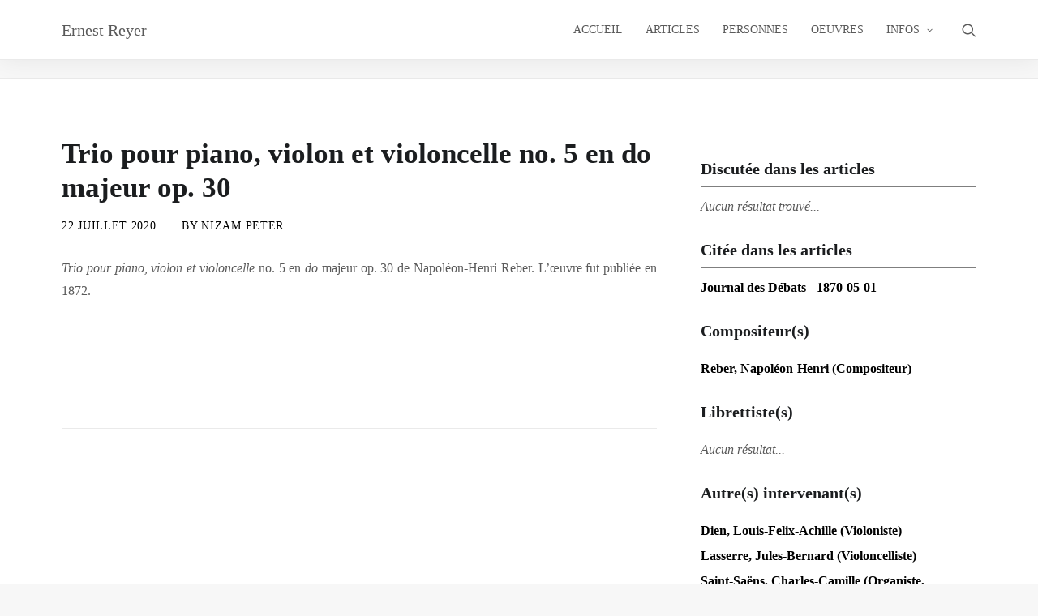

--- FILE ---
content_type: text/css
request_url: https://ernestreyer.com/wp-content/themes/uncode-child/style.css
body_size: -150
content:
/*
Theme Name: Uncode Child
Description: Child theme for Uncode theme
Author: Undsgn™
Author URI: http://www.undsgn.com
Template: uncode
Version: 1.0.0
Text Domain: uncode
*/

.popup{
  font-weight: 600;
}

.popuptext{
  font-weight: 400;
}

.popup:not(.popuptext):hover{
  color: #bc8000 !important;
}

.searchandfilter, .sf-result{
  border-radius: 15px;
  
}